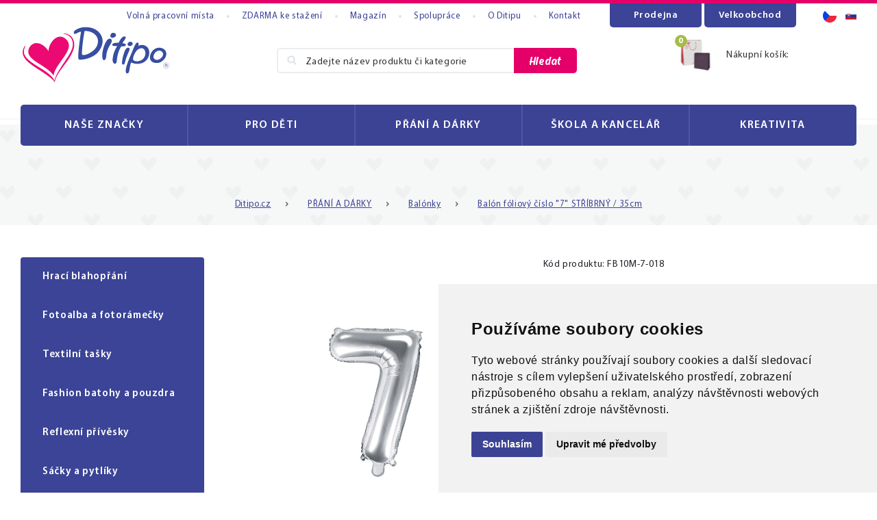

--- FILE ---
content_type: text/html; charset=utf-8
request_url: https://www.ditipo.cz/produkt/balon-foliovy-cislo-7-35cm-stribrny
body_size: 8974
content:
<!DOCTYPE html>
<html lang="cs">
    <head>
        <meta charset="utf-8">
        <meta name="robots" content="index,follow">
        <meta name="author" content="Mionet.cz">
        <meta name="viewport" content="width=device-width, initial-scale=1, shrink-to-fit=no">
        <title>Balón fóliový číslo "7" STŘÍBRNÝ / 35cm | ♥ DITIPO.cz</title>
        <meta name="description" content="">
        <link href="/assets/front/img/favicon_1.png" rel="icon" />
        
        <!-- STYLY STRÁNKY -->
        <link rel="stylesheet" href="/assets/front/css/jquery-ui.min.css" />
        <link rel="stylesheet" href="/assets/front/plugins/bootstrap/bootstrap.css" />
        <link rel="stylesheet" href="/assets/front/plugins/fancybox/jquery.fancybox.min.css" />
        <link rel="stylesheet" href="/assets/front/plugins/owlcarousel/owl.carousel.min.css" />
        <link rel="stylesheet" href="/assets/front/plugins/owlcarousel/owl.theme.default.css" />
        <link rel="stylesheet" href="/assets/front/fonts/fonts.css" />
        <link rel="stylesheet" href="/assets/front/css/style.css" />
        <link rel="stylesheet" href="/assets/front/css/components.css" />
        <link rel="stylesheet" href="/assets/front/css/responsive.css" />
        <link rel="stylesheet" href="//maxcdn.bootstrapcdn.com/font-awesome/4.7.0/css/font-awesome.min.css" />
        <link rel="stylesheet" href="/assets/front/css/custom.css" />
        
        <!-- JS SKRIPTY -->
        <script type="text/javascript" src="/assets/front/js/jquery.min.js"></script>
        <script type="text/javascript" src="/assets/front/js/jquery-ui.min.js"></script>
        <script type="text/javascript" src="/assets/front/js/nette.ajax.js"></script>
        <script type="text/javascript" src="/assets/front/js/nette.forms.js"></script>
        <script type="text/javascript" src="/assets/front/js/spinner.ajax.js"></script>
        <script type="text/javascript" src="/assets/front/js/history.ajax.js"></script>
        <script type="text/javascript" src="/assets/front/plugins/bootstrap/popper.min.js"></script>
        <script type="text/javascript" src="/assets/front/plugins/bootstrap/bootstrap.min.js"></script>
        <script type="text/javascript" src="/assets/front/plugins/fancybox/jquery.fancybox.min.js"></script>
        <script type="text/javascript" src="/assets/front/plugins/owlcarousel/owl.carousel.min.js"></script>
        <script type="text/javascript" src="/assets/front/js/custom.js"></script>

        
<link href="https://www.ditipo.cz/produkt/balon-foliovy-cislo-7-35cm-stribrny" rel="canonical" />        
            <link rel="alternate" hreflang="sk" href="https://www.ditipo.sk/produkt/balon-foliovy-cislo-7-35cm-strieborny" />

       
        <!-- Cookie Consent by TermsFeed (https://www.TermsFeed.com) -->
        <script type="text/javascript" src="https://www.termsfeed.com/public/cookie-consent/4.1.0/cookie-consent.js" charset="UTF-8"></script>
        <script type="text/javascript" charset="UTF-8">
        document.addEventListener('DOMContentLoaded', function () {
                cookieconsent.run({
                "notice_banner_type":"simple",
                "consent_type":"express",
                "palette":"light",
                    "language":"cs",
                "page_load_consent_levels":["strictly-necessary"],
                "notice_banner_reject_button_hide":false,
                "preferences_center_close_button_hide":false,
                "page_refresh_confirmation_buttons":false,
                "website_name":"Ditipo.cz",
                "debug":true,
                "callbacks": {
                	"scripts_specific_loaded": (level) => {
                		switch(level) {
                			case 'targeting':
                				gtag('consent', 'update', {
                					'ad_storage': 'granted',
                					'ad_user_data': 'granted',
                					'ad_personalization': 'granted',
                					'analytics_storage': 'granted'
                				});
                				break;
                		}
                	}
                },
                "callbacks_force": true
            });
        });
        $(document).ready(function() {           
            $(window).on('cc_noticeBannerChangePreferencesPressed',function(e) {
                console.log(getCookie('cookie_consent_level'));
                if(getCookie('cookie_consent_level')=='') {
                    window.setTimeout(function() {                   
                        if($('input#tracking').is(':checked')==false) {                   
                            $('input#tracking').trigger('click');
                        }
                        if($('input#targeting').is(':checked')==false) {
                            $('input#targeting').trigger('click');                       
                        }    
                    },1000);
                }
            });
        });      

        function getCookie(cname) {
          let name = cname + "=";
          let decodedCookie = decodeURIComponent(document.cookie);
          let ca = decodedCookie.split(';');
          for(let i = 0; i <ca.length; i++) {
            let c = ca[i];
            while (c.charAt(0) == ' ') {
              c = c.substring(1);
            }
            if (c.indexOf(name) == 0) {
              return c.substring(name.length, c.length);
            }
          }
          return "";
        } 
        
        </script>

        <noscript>ePrivacy and GPDR Cookie Consent by <a href="https://www.TermsFeed.com/" rel="nofollow">TermsFeed Generator</a></noscript>
        <!-- End Cookie Consent by TermsFeed (https://www.TermsFeed.com) -->

         <!-- Google Tag Manager -->
        <script type="text/plain" data-cookie-consent="tracking">
            (function(w,d,s,l,i){ w[l]=w[l]||[];w[l].push({'gtm.start':
            new Date().getTime(),event:'gtm.js'});var f=d.getElementsByTagName(s)[0],
            j=d.createElement(s),dl=l!='dataLayer'?'&l='+l:'';j.async=true;j.src=
            'https://www.googletagmanager.com/gtm.js?id='+i+dl;f.parentNode.insertBefore(j,f);
            })(window,document,'script','dataLayer','GTM-WXJ3R9B');
        </script>
        <!-- End Google Tag Manager -->
        
        <script async src="https://scripts.luigisbox.com/LBX-268220.js" type="text/plain" data-cookie-consent="tracking"></script>

        <!-- Facebook Pixel Code -->
        <script type="text/plain" data-cookie-consent="tracking">
          !function(f,b,e,v,n,t,s)
          {if(f.fbq)return;n=f.fbq=function(){n.callMethod?
          n.callMethod.apply(n,arguments):n.queue.push(arguments)};
          if(!f._fbq)f._fbq=n;n.push=n;n.loaded=!0;n.version='2.0';
          n.queue=[];t=b.createElement(e);t.async=!0;
          t.src=v;s=b.getElementsByTagName(e)[0];
          s.parentNode.insertBefore(t,s)}(window, document,'script',
          'https://connect.facebook.net/en_US/fbevents.js');
          fbq('init', '279265326342552');
          fbq('track', 'PageView');
        </script>
        <noscript><img height="1" width="1" style="display:none" src="https://www.facebook.com/tr?id=279265326342552&ev=PageView&noscript=1" /></noscript>
        <!-- End Facebook Pixel Code -->
        <!-- GOOGLE ANYLITICS -->
        
            <script type="text/plain" data-cookie-consent="targeting">
                (function (i, s, o, g, r, a, m) {
                    i['GoogleAnalyticsObject'] = r;
                    i[r] = i[r] || function () {
                        (i[r].q = i[r].q || []).push(arguments)
                    }, i[r].l = 1 * new Date();
                    a = s.createElement(o),
                            m = s.getElementsByTagName(o)[0];
                    a.async = 1;
                    a.src = g;
                    m.parentNode.insertBefore(a, m)
                })(window, document, 'script', '//www.google-analytics.com/analytics.js', 'ga');
                ga('create', UA-108461749-1, 'auto');
                ga('send', 'pageview');
            </script>
        
        
            <!-- Kód Google značky pro remarketing -->
            <script type="text/plain" data-cookie-consent="targeting">
                /* <![CDATA[ */
                var google_conversion_id = 824895236;
                var google_custom_params = window.google_tag_params;
                var google_remarketing_only = true; 
                /* ]]> */       
            </script>
            <script type="text/plain" src="//www.googleadservices.com/pagead/conversion.js" data-cookie-consent="tracking"></script>
            <noscript>
                <div style="display:inline;">
                    <img height="1" width="1" style="border-style:none;" alt="" src="//googleads.g.doubleclick.net/pagead/viewthroughconversion/824895236/?guid=ON&amp;script=0"/>
                </div>
            </noscript>

        <!-- Retargetingový kód pro Sklik -->
        <script type="text/plain" data-cookie-consent="targeting">        
            var seznam_retargeting_id = 55174;         
        </script>
        <script type="text/plain" data-cookie-consent="targeting" src="//c.imedia.cz/js/retargeting.js"></script>

        <script async src="https://www.googletagmanager.com/gtag/js?id=UA-54516992-1" type="text/plain" data-cookie-consent="targeting"></script>
        <script type="text/javascript">
            window.dataLayer = window.dataLayer || [];
            function gtag(){window.dataLayer.push(arguments);}
            gtag('js', new Date());

            //gtag('config', 'UA-54516992-1');
                gtag('config', 'G-GE0257WKCL');
        gtag('consent', 'default', {
        	'ad_storage': 'denied',
        	'ad_user_data': 'denied',
        	'ad_personalization': 'denied',
        	'analytics_storage': 'denied'
        });
		</script>	
       	
		<script type="text/javascript" src="https://c.seznam.cz/js/rc.js"></script>
		<script type="text/plain" data-cookie-consent="targeting">
		  window.sznIVA.IS.updateIdentities({
		    eid: null
		  });
		
		  var retargetingConf = {
		    rtgId: 55174,
		    consent: 1
		  };
		  window.rc.retargetingHit(retargetingConf);
		</script>        
        

        <link rel="stylesheet" href="/assets/front/plugins/bxslider/jquery.bxslider.min.css">
        <script type="text/javascript" src="/assets/front/plugins/bxslider/jquery.bxslider.js"></script>
        <script type="text/javascript">
            $(document).ready(function(){
                if($('.slider').length>0) {
                    var width=$(window).width();
                    if(width>992) {
                      slides=4;
                    }
                    if(width<992 && width>=767) {
                      slides=2;
                    }
                    if(width<767) {
                      slides=1;
                    }
                    $(".slider").bxSlider({
                        moveSlides: 1,
                        loop: true,
                        adaptiveHeight: true,
                        pager: false,
                        autoReload: true,
                        prevText: '<i class="fa fa-angle-left"></i>',
                        nextText: '<i class="fa fa-angle-right"></i>',
                        slideWidth:($('.container').width()/slides),
                        maxSlides:4,
                        startSlide:0,
                        auto:true
                        //breaks: [{screen:0, slides:1},{screen:767, slides:2},{screen:992, slides:4}] 
                    });
                }
            });
        </script>
        <style type="text/css">
            .bx-wrapper {
                border: 0px !important;
                width: 100% !important;
                max-width: unset !important;
            }
        </style>
    </head>
    <body class="lang-1">
        <!-- Google Tag Manager (noscript) -->
        <noscript><iframe src="https://www.googletagmanager.com/ns.html?id=GTM-WXJ3R9B" height="0" width="0" style="display:none;visibility:hidden"></iframe></noscript>
        <!-- End Google Tag Manager (noscript) -->
        <header id="header">
            <div class="container">
                <div id="top-header" class="d-flex align-items-center">
                    <ul>
	<li><a href="/kariera">Voln&aacute;&nbsp;pracovn&iacute; m&iacute;sta</a></li>
	<li><a href="/zdarma">ZDARMA ke sta&#382;en&iacute;</a></li>
	<li><a href="/magazin">Magaz&iacute;n</a></li>
	<li><a href="/velkoobchod">Spolupr&aacute;ce</a></li>
	<li><a href="/o-nas">O Ditipu</a></li>
	<li><a href="/kontakt">Kontakt</a></li>
</ul>

                    <div class="btns">
                        <div class="papeterie">
                            <a href="/prodejna">Prodejna</a>
                        </div>
                        <div class="velkoobchod">
                            <a href="/velkoobchod">Velkoobchod</a>
                        </div>
                        <div class="languages-div d-flex">
    <div class="lan-div active">
        <a href="/produkt/balon-foliovy-cislo-7-35cm-stribrny" title="Čeština">
            <img src="/contents/lang/1/index-header-lan-cz.png" alt="">
        </a>
    </div>
    <div class="lan-div">
        <a href="https://www.ditipo.sk/produkt/balon-foliovy-cislo-7-35cm-strieborny" title="Slovenčina">
            <img src="/contents/lang/2/1500500433_flag_sk.gif" alt="">
        </a>
    </div>
                        </div>
                    </div>
                </div>
                <div id="main-header" class="d-flex justify-content-center align-items-center">
                    <a href="/">
                        <img class="logo" src="/assets/front/img/logo_1.svg" alt="♥ DITIPO.cz">
                    </a>
<form id="search-header" method="get" action="/vyhledavani">
    <div class="input-group">
        <span class="search-ico">
            <img src="/assets/front/img/header-search-4.png" alt="" />
        </span>
        <input type="text" name="search" autocomplete='off' placeholder="Zadejte název produktu či kategorie" class="form-control" id="search-box-input">
        <button type="submit">Hledat</button>
    </div>
</form>
<script>
    /**
     * Po načtení načíst autocomplete
     */
    $(document).ready(function(){
        $('#search-box-input').autocomplete({
            source: function( request, response ) {
                $.ajax({
                    url: '/?do=search-search',
                    dataType: 'json',
                    data:{
                        'search-search': request.term
                    },
                    success: function(data) {
                        response(data);
                    }
                });
            },
            minLength: 3
        }).data( "ui-autocomplete" )._renderItem = function( ul, item ) {
            if(item.price_action){
                var price = '<s>' + item.price + '</s>' + item.price_action;
            }else{
                var price = item.price;
            }
            var html = '<a href="' + item.link + '">' +
                            '<img src="' + item.image + '"/>' +
                            '<span class="content">' +
                                '<b>' + item.name + '</b>' +
                                '<small class="price">' + price + '</small>' +
                            '</span>' +
                       '</a>';
            return $( "<li></li>" )
                .data( "item.autocomplete", item )
                .append( html ) 
                .appendTo( ul );
        };
    });
</script><div id="snippet-cart-cartBox" class='basket'>
    <a href='/nakupni-kosik'>
        <span class="icon-basket" data-count="0">
            <img src="/assets/front/img/header-basket.png" alt="">
        </span>
        <span>Nákupní košík:</span>
        <span class="price">
        </span>
    </a>
</div>                </div>
                <nav id="nav">
                    <button type="button" id="mobile-menu" class="visible-sm visible-xs active">
                        <span>
                            <span class="title">Menu</span>
                            <span class="t-line"></span>
                            <span class="m-line"></span>
                            <span class="b-line"></span>
                        </span>
                    </button>
<style type="text/css">
    .col-lg-menu {
        -ms-flex: 0 0 20%;
        flex: 0 0 20%;
        max-width: 20%;
    }
</style>
<div id="mobilek">
    <ul>
             
            <li class="">
                <a href="/znacky">
                    NAŠE ZNAČKY
                </a>
            </li>
             
            <li class="">
                <a href="/pro-deti">
                    PRO DĚTI
                </a>
            </li>
             
            <li class="">
                <a href="/prani-darky">
                    PŘÁNÍ A DÁRKY
                </a>
            </li>
             
            <li class="">
                <a href="/skola-kancelar">
                    ŠKOLA A KANCELÁŘ
                </a>
            </li>
             
            <li class="">
                <a href="/kreativita">
                    KREATIVITA
                </a>
            </li>
    </ul>
</div>
<div class="row no-gutters">
         
        <div class="col-lg-2 col-lg-menu col-12 ">
            <a href="/znacky">
                <span class="cat-wrap">
                    <img src="/contents/structure/33/1641818954_hl_menu_medved.png" alt="NAŠE ZNAČKY">
                </span>
                <span class="name">
                    NAŠE ZNAČKY
                </span>
            </a>
        </div>
         
        <div class="col-lg-2 col-lg-menu col-12 ">
            <a href="/pro-deti">
                <span class="cat-wrap">
                    <img src="/contents/structure/45/1641818968_hl_menu_darky.png" alt="PRO DĚTI">
                </span>
                <span class="name">
                    PRO DĚTI
                </span>
            </a>
        </div>
         
        <div class="col-lg-2 col-lg-menu col-12 ">
            <a href="/prani-darky">
                <span class="cat-wrap">
                    <img src="/contents/structure/59/1641818977_hl_menu_party.png" alt="PŘÁNÍ A DÁRKY">
                </span>
                <span class="name">
                    PŘÁNÍ A DÁRKY
                </span>
            </a>
        </div>
         
        <div class="col-lg-2 col-lg-menu col-12 ">
            <a href="/skola-kancelar">
                <span class="cat-wrap">
                    <img src="/contents/structure/68/1641818990_hl_menu_skola.png" alt="ŠKOLA A KANCELÁŘ">
                </span>
                <span class="name">
                    ŠKOLA A KANCELÁŘ
                </span>
            </a>
        </div>
         
        <div class="col-lg-2 col-lg-menu col-12 ">
            <a href="/kreativita">
                <span class="cat-wrap">
                    <img src="/contents/structure/204/1641819003_hl_menu_kreativita.png" alt="KREATIVITA">
                </span>
                <span class="name">
                    KREATIVITA
                </span>
            </a>
        </div>
</div>                </nav>
            </div>        
        </header>        
        <section id="content">
<script type="text/plain" data-cookie-consent="tracking">
fbq('track', 'ViewContent',{
    'content_ids':3396,
    'content_type':'product'
});
</script>
<div id="product-page">
    <div class="bg-breadcrumb">
<ol class="breadcrumb">
    <li class="breadcrumb-item "  >
            <a href='/'><span>Ditipo.cz</span></a>
    </li>
    <li class="breadcrumb-item " itemscope="" itemtype="http://data-vocabulary.org/Breadcrumb">
                <a href="/prani-darky" itemprop="url">
                <span itemprop="title">PŘÁNÍ A DÁRKY</span>
            </a>
    </li>
    <li class="breadcrumb-item " itemscope="" itemtype="http://data-vocabulary.org/Breadcrumb">
                <a href="/balonky" itemprop="url">
                <span itemprop="title">Balónky</span>
            </a>
    </li>
    <li class="breadcrumb-item active" itemscope="" itemtype="http://data-vocabulary.org/Breadcrumb">
                <a href="/produkt/balon-foliovy-cislo-7-35cm-stribrny" itemprop="url">
                <span itemprop="title">Balón fóliový číslo "7" STŘÍBRNÝ / 35cm</span>
            </a>
    </li>
</ol>    </div>
    <div class="container">
        <div class="row">
            <div class="col-xl-3">
                <aside id="aside">
<ul id="category-menu-aside">
    <li class=" ">
        <a href="/hraci-blahoprani">
            <span class="img-wrap">
            </span>
            Hrací blahopřání
        </a>    
        <ul>
    <li class=" ">
        <a href="/57-svatebni">
            Svatební
        </a>    
    </li>
    <li class=" ">
        <a href="/narozeninove">
            Narozeninové
        </a>    
    </li>
    <li class=" ">
        <a href="/vanocni-hraci-prani">
            Vánoční
        </a>    
    </li>
    <li class=" ">
        <a href="/hraci-blahoprani-vse-nej">
            Vše nej
        </a>    
    </li>
    <li class=" ">
        <a href="/detske">
            Dětské
        </a>    
    </li>
        </ul>
    </li>
    <li class=" ">
        <a href="/fotoalba-a-fotoramecky">
            <span class="img-wrap">
            </span>
            Fotoalba a fotorámečky
        </a>    
    </li>
    <li class=" ">
        <a href="/textilni-tasky">
            <span class="img-wrap">
            </span>
            Textilní tašky
        </a>    
    </li>
    <li class=" ">
        <a href="/fashion-batohy-a-pouzdra">
            <span class="img-wrap">
            </span>
            Fashion batohy a pouzdra
        </a>    
    </li>
    <li class=" ">
        <a href="/reflexni-privesky">
            <span class="img-wrap">
            </span>
            Reflexní přívěsky
        </a>    
        <ul>
    <li class=" ">
        <a href="/pre-mazlicky">
            Pro mazlíčky
        </a>    
    </li>
        </ul>
    </li>
    <li class=" ">
        <a href="/sacky">
            <span class="img-wrap">
            </span>
            Sáčky a pytlíky
        </a>    
    </li>
    <li class=" ">
        <a href="/sety-k-baleni-darku">
            <span class="img-wrap">
            </span>
            Sety k balení dárků
        </a>    
    </li>
    <li class=" ">
        <a href="/darkove-tasky">
            <span class="img-wrap">
            </span>
            Dárkové tašky
        </a>    
    </li>
    <li class=" active">
        <a href="/balonky">
            <span class="img-wrap">
            </span>
            Balónky
        </a>    
    </li>
    <li class=" ">
        <a href="/dekorace">
            <span class="img-wrap">
            </span>
            Dekorace a stolování
        </a>    
    </li>
</ul>
<script>
    $("#category-menu-aside .active").parents('li').addClass('active');
</script>                    <div class="banners"><a href="https://www.ditipo.cz/zdarma"><img alt="ZDARMA ke sta&#382;en&iacute;" src="/contents/editor/OT/320x100_OT_zdarma_08-19.jpg" style="height: 100px; width: 320px;"></a></div>
&nbsp;

<div class="banners"><a href="https://www.ditipo.cz/pro-deti"><img alt="" src="/contents/editor/Dla%C5%BEdice%20NOV%C3%89/new/banner_eshop_268x260_hry_10-22.png" style="width: 268px; height: 260px;"></a>&nbsp;&nbsp;</div>
&nbsp;

<div class="banners"><a href="https://www.ditipo.cz/malovani"><img alt="" src="/contents/editor/Dla%C5%BEdice%20NOV%C3%89/new/banner_eshop_268x260_kresleni_10-22.png" style="width: 268px; height: 260px;"></a></div>
&nbsp;

<div class="banners"><a href="https://www.instagram.com/ditipo.cz/"><img alt="" src="/contents/editor/Dla%C5%BEdice%20NOV%C3%89/v%C3%A1noce/banner_eshop_268x260_hry_12-23.png" style="width: 268px; height: 260px;"></a></div>

                </aside>
            </div>
            <div class="col-xl-9">
                <div id="product-main" class="row" itemscope itemtype="http://schema.org/Product">
                    <div class="col-6">
                        <div class="main-img">
                            <div class="labels">
                            </div>
                            <a data-fancybox="product-images" href="/data/img/FB10M-7-018.jpg">
                                <img itemprop="image" src="/data/img/FB10M-7-018.jpg" alt="Balón fóliový číslo &quot;7&quot; STŘÍBRNÝ / 35cm | ♥ DITIPO.cz">
                            </a>
                        </div>
                        <div class="row align-items-center">
                                <div class="col-4">
                                    <a data-fancybox="product-images" href="/data/img/FB10M-7-018_2.jpg">
                                        <img src="/data/img/FB10M-7-018_2.jpg" alt="Balón fóliový číslo &quot;7&quot; STŘÍBRNÝ / 35cm | ♥ DITIPO.cz">
                                    </a>
                                </div>
                                <div class="col-4">
                                    <a data-fancybox="product-images" href="/data/img/FB10M-7-018_3.jpg">
                                        <img src="/data/img/FB10M-7-018_3.jpg" alt="Balón fóliový číslo &quot;7&quot; STŘÍBRNÝ / 35cm | ♥ DITIPO.cz">
                                    </a>
                                </div>
                        </div>
                    </div>
                    <div class="col-md-6 col-sm-12">
                        <div id="snippet--product"> 
                            <form action="/produkt/balon-foliovy-cislo-7-35cm-stribrny" method="post" id="frm-addtocart" class="ajax">
                                <span class="kod">Kód produktu: FB10M-7-018</span>
                                <h1 itemprop="name">Balón fóliový číslo "7" STŘÍBRNÝ / 35cm</h1>
                                <div class="product-main" class="row">
                                    <div>
                                        <div  class="main-img">
                                            <div class="labelss">
                                            </div>
                                            <a data-fancybox="product-images-mobile" href="/data/img/FB10M-7-018.jpg">
                                                <img itemprop="image" src="/data/img/FB10M-7-018.jpg" alt="Balón fóliový číslo &quot;7&quot; STŘÍBRNÝ / 35cm | ♥ DITIPO.cz">
                                            </a>
                                        </div>
                                        <div class="row align-items-center">
                                                <div class="col-4">
                                                    <a data-fancybox="product-images-mobile" href="/data/img/FB10M-7-018_2.jpg">
                                                        <img src="/data/img/FB10M-7-018_2.jpg" alt="Balón fóliový číslo &quot;7&quot; STŘÍBRNÝ / 35cm | ♥ DITIPO.cz">
                                                    </a>
                                                </div>
                                                <div class="col-4">
                                                    <a data-fancybox="product-images-mobile" href="/data/img/FB10M-7-018_3.jpg">
                                                        <img src="/data/img/FB10M-7-018_3.jpg" alt="Balón fóliový číslo &quot;7&quot; STŘÍBRNÝ / 35cm | ♥ DITIPO.cz">
                                                    </a>
                                                </div>
                                        </div>
                                    </div>
                                </div>
                                <p itemprop="description" class="mt-3">Balónek je základním prvkem každé oslavy narozenin a jakékoliv jiné párty. Proto nesmí chybět ani na té vaší! Originální fóliový balónek ve tvaru číslice doladí každou párty k dokonalosti. Balónek je vhodný k zavěšení do prostoru, k dozdobení narozen</p>
                                <a class="more d-none" href="#product-description">Celý popis<img src="/assets/front/img/detail-product-more.png" alt=""></a>
                                <div id="price_detail" class="d-flex justify-content-between align-items-center flex-wrap" itemprop="offers" itemscope itemtype="http://schema.org/Offer">
                                        <link itemprop="availability" href="http://schema.org/InStock"/>
                                    <meta itemprop="priceCurrency" content="CZK" />
                                    <p>
                                            <span class='d-none' itemprop="price">20</span>
                                            <span>20 Kč</span>
                                    </p>
                                    <p class="stock-status ">
                                        <span>Skladem</span>
                                            <br />
                                            dodání do 
                                            23.01 2026
                                    </p>
                                </div>
                                <div id="addTo" class="d-flex justify-content-between align-items-center flex-wrap">
                                    <div>
                                        <div class="input-area">
                                            <input type="number" name="quantity" id="frm-addtocart-quantity" required data-nette-rules='[{"op":":filled","msg":"Pole je povinné."},{"op":":min","msg":"Zadejte množství","arg":1},{"op":":integer","msg":"Zadejte množství"}]' value="1">
                                            <img class="plus" src="/assets/front/img/detail-plus.png" alt=""/>
                                            <img class="minus" src="/assets/front/img/detail-minus.png" alt=""/>
                                        </div>
                                    </div>
                                    <div>
                                        <button class="pink add_basket" type="submit">Přidat do košíku</button>
                                        <span><strong><a href="https://www.ditipo.cz/doprava-platba">Doprava u&#382; od 59 K&#269;</a></strong></span>
                                    </div>
                                </div>
                            <input type="hidden" name="id" value="3396"><input type="hidden" name="_do" value="addtocart-submit"></form>

                        </div>
                    </div>
                </div>
                <div id="product-description" class="row ">
                    <div class="col-md-12">
                        <span class="name-pr">Balón fóliový číslo "7" STŘÍBRNÝ / 35cm</span>
                        <p>Bal&oacute;nek je z&aacute;kladn&iacute;m prvkem ka&#382;d&eacute; oslavy narozenin a jak&eacute;koliv jin&eacute; p&aacute;rty. Proto nesm&iacute; chyb&#283;t ani na t&eacute; va&scaron;&iacute;! Origin&aacute;ln&iacute; f&oacute;liov&yacute; bal&oacute;nek ve tvaru &#269;&iacute;slice dolad&iacute; ka&#382;dou p&aacute;rty k dokonalosti. Bal&oacute;nek je vhodn&yacute; k zav&#283;&scaron;en&iacute; do prostoru, k dozdoben&iacute; narozeninov&eacute;</p>
                    </div>
                </div>
                <h3 class="detail">Mohlo by se vám také líbit</h3>
    <div id="products-list" class="row w-100">
            <div class="product-item col-lg-4 col-sm-6 col-12">
                <span class="title">
                    <a href="/produkt/balon-foliovy-cislo-8-35cm-stribrny">Balón fóliový číslo "8" STŘÍBRNÝ / 35cm</a>
                </span>
                <div class="img-wraper">
                    <a href="/produkt/balon-foliovy-cislo-8-35cm-stribrny">
                        <img src="/data/img/FB10M-8-018.jpg" alt="" />
                    </a>
                </div>
                <span class="quantity text-center w-100 d-block">
                        <span class="yep"><img src="/assets/front/img/quantity-success.png" alt="">Skladem</span>
                </span>
                <p class="description text-center">Balónek je základním prvkem každé oslavy narozenin a jakékoliv jiné párty. Proto nesmí chybět ani na té vaší! Originální fóliový balónek ve tvaru číslice doladí každou párty k dokonalosti. Balónek je vhodný k zavěšení do prostoru, k dozdobení narozen</p>
                <div class="d-flex justify-content-between price_detail">
                    <div class="price">
                        <p>
                                <span class="solo-price">20 Kč</span>
                        </p>
                    </div>
                    <button data-product="3398" class="btn-add-to-cart">Do košíku</button>
                </div>
            </div>
            <div class="product-item col-lg-4 col-sm-6 col-12">
                <span class="title">
                    <a href="/produkt/balon-foliovy-cislo-9-35cm-stribrny">Balón fóliový číslo "9" STŘÍBRNÝ / 35cm</a>
                </span>
                <div class="img-wraper">
                    <a href="/produkt/balon-foliovy-cislo-9-35cm-stribrny">
                        <img src="/data/img/FB10M-9-018.jpg" alt="" />
                    </a>
                </div>
                <span class="quantity text-center w-100 d-block">
                        <span class="yep"><img src="/assets/front/img/quantity-success.png" alt="">Skladem</span>
                </span>
                <p class="description text-center">Balónek je základním prvkem každé oslavy narozenin a jakékoliv jiné párty. Proto nesmí chybět ani na té vaší! Originální fóliový balónek ve tvaru číslice doladí každou párty k dokonalosti. Balónek je vhodný k zavěšení do prostoru, k dozdobení narozen</p>
                <div class="d-flex justify-content-between price_detail">
                    <div class="price">
                        <p>
                                <span class="solo-price">20 Kč</span>
                        </p>
                    </div>
                    <button data-product="3400" class="btn-add-to-cart">Do košíku</button>
                </div>
            </div>
    </div>
            </div>
        </div>
    </div>
</div>
<script>
    $('body').on('change', '[name=variant]', function () {
        $.nette.ajax({
            type: 'GET',
            url: "/produkt/balon-foliovy-cislo-7-35cm-stribrny?do=changeVariant",
            data: {
                'variant': $(this).val(),
                'quantity': $('[name=quantity]').val()
            }
        });
    });
</script>
        </section>

        <footer id="footer">
            <div class="container">
                <div id="main-footer" class="row d-flex justify-content-sm-start justify-content-center">
                    <div class="col-lg-4 col-sm-6">
<h5 class="pattern1">V&scaron;e o n&aacute;kupu</h5>

<ul>
	<li><a href="/o-nas">O n&aacute;s</a></li>
	<li><a href="/kontakt">Kontakt</a></li>
	<li><a href="https://www.ditipo.cz/odberna-mista">Odb&#283;rn&aacute; m&iacute;sta</a></li>
	<li><a href="/doprava-platba">Doprava a platba</a></li>
	<li><a href="https://www.ditipo.cz/obchodni-podminky">Obchodn&iacute; podm&iacute;nky</a></li>
	<li><a href="/zasady-zpracovani-osobnich-udaju">Z&aacute;sady zpracov&aacute;n&iacute; osobn&iacute;ch &uacute;daj&#367;</a></li>
	<li><a href="/zasady-zpracovani-souboru-cookie">Z&aacute;sady zpracov&aacute;n&iacute; soubor&#367; cookie</a>&nbsp;</li>
	<li><a href="#" id="open_preferences_center">zm&#283;na nastaven&iacute; Cookie</a></li>
</ul>
</div>

<div class="col-lg-5 col-sm-6 hidden-xs-up">
<h5 class="pattern2">Bu&#271;te s n&aacute;mi v kontaktu</h5>

<h6>Sledujte n&aacute;s na soci&aacute;ln&iacute;ch s&iacute;t&iacute;ch a bu&#271;te s n&aacute;mi neust&aacute;le v kontaktu. Budete tak informov&aacute;ni o novink&aacute;ch v na&scaron;em sortimentu, o prob&iacute;haj&iacute;c&iacute;ch akc&iacute;ch a podobn&#283;.</h6>

<div class="images" style="margin:20px;"><a href="https://www.instagram.com/ditipo.cz/"><img alt="Instagram Ditipo" src="/assets/front/img/footer-brand-instagram.png"></a> <a href="https://www.facebook.com/ditipo.cz/"><img alt="Instagram Facebook" src="/assets/front/img/footer-brand-facebook.png"></a>&nbsp;<a href="https://www.youtube.com/@Ditipo_cz"><img alt="youtube Ditipo" src="/assets/front/img/footer-brand-youtube.png"></a></div>
&nbsp;

<div id="showHeurekaBadgeHere-1" style="display:inline;">&nbsp;</div>
<script type="text/javascript">
//<![CDATA[
var _hwq = _hwq || [];
    _hwq.push(['setKey', '1EB9985999C868721647567FD3C0F5E0']);_hwq.push(['showWidget', '1', '67553', 'Ditipo', 'ditipo-cz']);(function() {
    var ho = document.createElement('script'); ho.type = 'text/javascript'; ho.async = true;
    ho.src = 'https://ssl.heureka.cz/direct/i/gjs.php?n=wdgt&sak=1EB9985999C868721647567FD3C0F5E0';
    var s = document.getElementsByTagName('script')[0]; s.parentNode.insertBefore(ho, s);
})();
//]]>
</script><a action="" href="https://mall.cz/partner/ditipo-a-s" rel="noopener" target="_blank"><img alt="Najdete n&aacute;s i na MALL.CZ" height="74" src="https://i.cdn.nrholding.net/document/46896840" width="202"></a></div>

<div class="col-lg-3 col-md-12">
<h5 class="pattern3">DITIPO,&nbsp;a. s.</h5>

<p class="ditipoas">Mari&aacute;nsk&eacute; n&aacute;m&#283;st&iacute; 14<br>
688 01 Uhersk&yacute; Brod</p>

<div class="stitek">
<p>(+420) 604 290 986<br>
<a href="mailto:info@ditipo.cz">info@ditipo.cz</a></p>
</div>
</div>
<script type="text/javascript">
//<![CDATA[
var _hwq = _hwq || [];
    _hwq.push(['setKey', '1EB9985999C868721647567FD3C0F5E0']);_hwq.push(['setTopPos', '165']);_hwq.push(['showWidget', '21']);(function() {
    var ho = document.createElement('script'); ho.type = 'text/javascript'; ho.async = true;
    ho.src = 'https://ssl.heureka.cz/direct/i/gjs.php?n=wdgt&sak=1EB9985999C868721647567FD3C0F5E0';
    var s = document.getElementsByTagName('script')[0]; s.parentNode.insertBefore(ho, s);
})();
//]]>
</script>
                </div>
                <div id="bottom-footer" class="d-flex align-items-center justify-content-lg-between justify-content-sm-center text-lg-left text-sm-center flex-wrap">
                    <span>&copy; Copyright Ditipo a. s. 2026. Všechna práva vyhrazena.<br>Správu zajišťuje <a href="http://www.website21.cz" title="Realizace web aplikací na míru" target="_blank">WebSite21.cz</a></span>
                    <img class="srdce" src="/assets/front/img/footer-srdce.png" alt="">
                    <div>
                        <img src="/assets/front/img/zasilkovna-icon.png" alt="Ikona Zasilkovna.cz">
                        <img src="/assets/front/img/ceska-posta-icon.png" alt="Ikona Česká pošta">
                        <img src="/assets/front/img/geis-icon.png" alt="Ikona Geis">
                    </div>
                </div>
            </div>
        </footer>

        <div class="d-none">
            <div id="modal-content">
                <a onClick='closeAllDialogs();' class='close-icon'>&#10005;</a>
                <div class="content-inner"></div>
            </div>
        </div>
                    
        <script type="text/javascript">
        if($('.top-info').length==1) {
            $('.undernav').addClass('has-top-info');
        }
        </script>
        
    </body>
</html>


--- FILE ---
content_type: text/css
request_url: https://www.ditipo.cz/assets/front/fonts/fonts.css
body_size: 599
content:
/* This stylesheet generated by Transfonter (https://transfonter.org) on September 11, 2017 5:07 PM */

@font-face {
	font-family: 'Myriad Pro';
	src: url('/assets/front/fonts/MyriadPro-Cond.eot');
	src: url('/assets/front/fonts/MyriadPro-Cond.eot?#iefix') format('embedded-opentype'),
		url('/assets/front/fonts/MyriadPro-Cond.woff2') format('woff2'),
		url('/assets/front/fonts/MyriadPro-Cond.woff') format('woff'),
		url('/assets/front/fonts/MyriadPro-Cond.ttf') format('truetype'),
		url('/assets/front/fonts/MyriadPro-Cond.svg#MyriadPro-Cond') format('svg');
	font-weight: normal;
	font-style: normal;
}

@font-face {
	font-family: 'Ahkio';
	src: url('/assets/front/fonts/Ahkio-Bold.eot');
	src: url('/assets/front/fonts/Ahkio-Bold.eot?#iefix') format('embedded-opentype'),
		url('/assets/front/fonts/Ahkio-Bold.woff2') format('woff2'),
		url('/assets/front/fonts/Ahkio-Bold.woff') format('woff'),
		url('/assets/front/fonts/Ahkio-Bold.ttf') format('truetype'),
		url('/assets/front/fonts/Ahkio-Bold.svg#Ahkio-Bold') format('svg');
	font-weight: bold;
	font-style: normal;
}

@font-face {
	font-family: 'Myriad Pro';
	src: url('/assets/front/fonts/MyriadPro-SemiboldIt.eot');
	src: url('/assets/front/fonts/MyriadPro-SemiboldIt.eot?#iefix') format('embedded-opentype'),
		url('/assets/front/fonts/MyriadPro-SemiboldIt.woff2') format('woff2'),
		url('/assets/front/fonts/MyriadPro-SemiboldIt.woff') format('woff'),
		url('/assets/front/fonts/MyriadPro-SemiboldIt.ttf') format('truetype'),
		url('/assets/front/fonts/MyriadPro-SemiboldIt.svg#MyriadPro-SemiboldIt') format('svg');
	font-weight: 600;
	font-style: italic;
}

@font-face {
	font-family: 'Ahkio';
	src: url('/assets/front/fonts/Ahkio-Light.eot');
	src: url('/assets/front/fonts/Ahkio-Light.eot?#iefix') format('embedded-opentype'),
		url('/assets/front/fonts/Ahkio-Light.woff2') format('woff2'),
		url('/assets/front/fonts/Ahkio-Light.woff') format('woff'),
		url('/assets/front/fonts/Ahkio-Light.ttf') format('truetype'),
		url('/assets/front/fonts/Ahkio-Light.svg#Ahkio-Light') format('svg');
	font-weight: 300;
	font-style: normal;
}

@font-face {
	font-family: 'Myriad Pro';
	src: url('/assets/front/fonts/MyriadPro-Regular.eot');
	src: url('/assets/front/fonts/MyriadPro-Regular.eot?#iefix') format('embedded-opentype'),
		url('/assets/front/fonts/MyriadPro-Regular.woff2') format('woff2'),
		url('/assets/front/fonts/MyriadPro-Regular.woff') format('woff'),
		url('/assets/front/fonts/MyriadPro-Regular.ttf') format('truetype'),
		url('/assets/front/fonts/MyriadPro-Regular.svg#MyriadPro-Regular') format('svg');
	font-weight: normal;
	font-style: normal;
}

@font-face {
	font-family: 'Myriad Pro';
	src: url('/assets/front/fonts/MyriadPro-BoldCond.eot');
	src: url('/assets/front/fonts/MyriadPro-BoldCond.eot?#iefix') format('embedded-opentype'),
		url('/assets/front/fonts/MyriadPro-BoldCond.woff2') format('woff2'),
		url('/assets/front/fonts/MyriadPro-BoldCond.woff') format('woff'),
		url('/assets/front/fonts/MyriadPro-BoldCond.ttf') format('truetype'),
		url('/assets/front/fonts/MyriadPro-BoldCond.svg#MyriadPro-BoldCond') format('svg');
	font-weight: bold;
	font-style: normal;
}

@font-face {
	font-family: 'Myriad Pro';
	src: url('/assets/front/fonts/MyriadPro-CondIt.eot');
	src: url('/assets/front/fonts/MyriadPro-CondIt.eot?#iefix') format('embedded-opentype'),
		url('/assets/front/fonts/MyriadPro-CondIt.woff2') format('woff2'),
		url('/assets/front/fonts/MyriadPro-CondIt.woff') format('woff'),
		url('/assets/front/fonts/MyriadPro-CondIt.ttf') format('truetype'),
		url('/assets/front/fonts/MyriadPro-CondIt.svg#MyriadPro-CondIt') format('svg');
	font-weight: normal;
	font-style: italic;
}

@font-face {
	font-family: 'Ahkio';
	src: url('/assets/front/fonts/Ahkio-Black.eot');
	src: url('/assets/front/fonts/Ahkio-Black.eot?#iefix') format('embedded-opentype'),
		url('/assets/front/fonts/Ahkio-Black.woff2') format('woff2'),
		url('/assets/front/fonts/Ahkio-Black.woff') format('woff'),
		url('/assets/front/fonts/Ahkio-Black.ttf') format('truetype'),
		url('/assets/front/fonts/Ahkio-Black.svg#Ahkio-Black') format('svg');
	font-weight: 900;
	font-style: normal;
}

@font-face {
	font-family: 'Myriad Pro';
	src: url('/assets/front/fonts/MyriadPro-Bold.eot');
	src: url('/assets/front/fonts/MyriadPro-Bold.eot?#iefix') format('embedded-opentype'),
		url('/assets/front/fonts/MyriadPro-Bold.woff2') format('woff2'),
		url('/assets/front/fonts/MyriadPro-Bold.woff') format('woff'),
		url('/assets/front/fonts/MyriadPro-Bold.ttf') format('truetype'),
		url('/assets/front/fonts/MyriadPro-Bold.svg#MyriadPro-Bold') format('svg');
	font-weight: bold;
	font-style: normal;
}

@font-face {
	font-family: 'Ahkio';
	src: url('/assets/front/fonts/Ahkio-Regular.eot');
	src: url('/assets/front/fonts/Ahkio-Regular.eot?#iefix') format('embedded-opentype'),
		url('/assets/front/fonts/Ahkio-Regular.woff2') format('woff2'),
		url('/assets/front/fonts/Ahkio-Regular.woff') format('woff'),
		url('/assets/front/fonts/Ahkio-Regular.ttf') format('truetype'),
		url('/assets/front/fonts/Ahkio-Regular.svg#Ahkio-Regular') format('svg');
	font-weight: normal;
	font-style: normal;
}

@font-face {
	font-family: 'Myriad Pro';
	src: url('/assets/front/fonts/MyriadPro-BoldCondIt.eot');
	src: url('/assets/front/fonts/MyriadPro-BoldCondIt.eot?#iefix') format('embedded-opentype'),
		url('/assets/front/fonts/MyriadPro-BoldCondIt.woff2') format('woff2'),
		url('/assets/front/fonts/MyriadPro-BoldCondIt.woff') format('woff'),
		url('/assets/front/fonts/MyriadPro-BoldCondIt.ttf') format('truetype'),
		url('/assets/front/fonts/MyriadPro-BoldCondIt.svg#MyriadPro-BoldCondIt') format('svg');
	font-weight: bold;
	font-style: italic;
}

@font-face {
	font-family: 'Ahkio';
	src: url('/assets/front/fonts/Ahkio-Thin.eot');
	src: url('/assets/front/fonts/Ahkio-Thin.eot?#iefix') format('embedded-opentype'),
		url('/assets/front/fonts/Ahkio-Thin.woff2') format('woff2'),
		url('/assets/front/fonts/Ahkio-Thin.woff') format('woff'),
		url('/assets/front/fonts/Ahkio-Thin.ttf') format('truetype'),
		url('/assets/front/fonts/Ahkio-Thin.svg#Ahkio-Thin') format('svg');
	font-weight: 100;
	font-style: normal;
}

@font-face {
	font-family: 'Myriad Pro';
	src: url('/assets/front/fonts/MyriadPro-Semibold.eot');
	src: url('/assets/front/fonts/MyriadPro-Semibold.eot?#iefix') format('embedded-opentype'),
		url('/assets/front/fonts/MyriadPro-Semibold.woff2') format('woff2'),
		url('/assets/front/fonts/MyriadPro-Semibold.woff') format('woff'),
		url('/assets/front/fonts/MyriadPro-Semibold.ttf') format('truetype'),
		url('/assets/front/fonts/MyriadPro-Semibold.svg#MyriadPro-Semibold') format('svg');
	font-weight: 600;
	font-style: normal;
}

@font-face {
	font-family: 'Myriad Pro';
	src: url('/assets/front/fonts/MyriadPro-BoldIt.eot');
	src: url('/assets/front/fonts/MyriadPro-BoldIt.eot?#iefix') format('embedded-opentype'),
		url('/assets/front/fonts/MyriadPro-BoldIt.woff2') format('woff2'),
		url('/assets/front/fonts/MyriadPro-BoldIt.woff') format('woff'),
		url('/assets/front/fonts/MyriadPro-BoldIt.ttf') format('truetype'),
		url('/assets/front/fonts/MyriadPro-BoldIt.svg#MyriadPro-BoldIt') format('svg');
	font-weight: bold;
	font-style: italic;
}

@font-face {
	font-family: 'Myriad Pro';
	src: url('/assets/front/fonts/MyriadPro-It.eot');
	src: url('/assets/front/fonts/MyriadPro-It.eot?#iefix') format('embedded-opentype'),
		url('/assets/front/fonts/MyriadPro-It.woff2') format('woff2'),
		url('/assets/front/fonts/MyriadPro-It.woff') format('woff'),
		url('/assets/front/fonts/MyriadPro-It.ttf') format('truetype'),
		url('/assets/front/fonts/MyriadPro-It.svg#MyriadPro-It') format('svg');
	font-weight: normal;
	font-style: italic;
}
